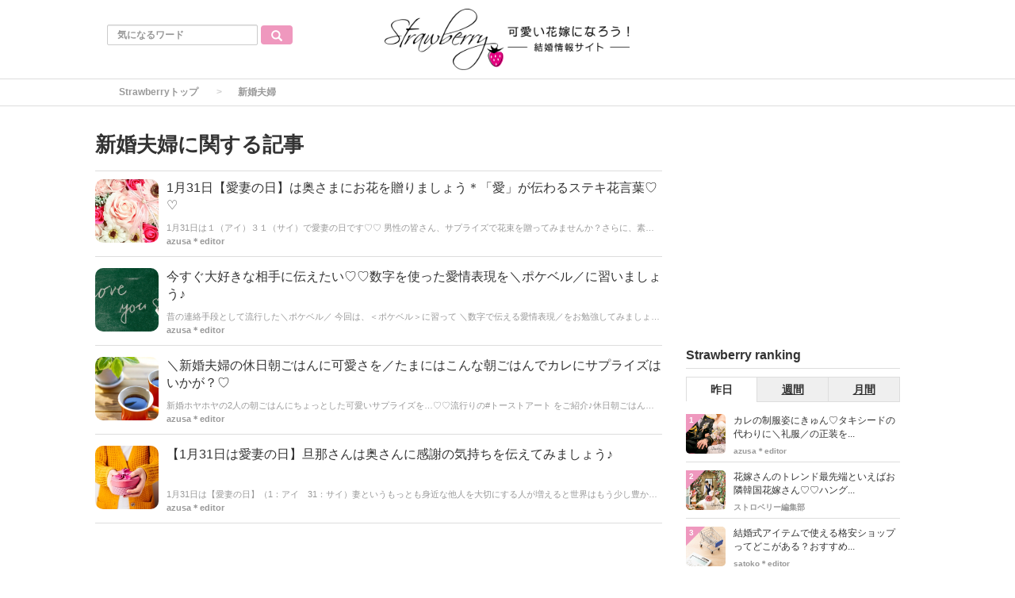

--- FILE ---
content_type: text/html; charset=utf-8
request_url: https://strawberry-wedding.jp/keyword/2033
body_size: 8256
content:
<!DOCTYPE html>
<html class="no_scroll_anim">
<head>
    <!-- script async src="//pagead2.googlesyndication.com/pagead/js/adsbygoogle.js" --><!-- /script -->
<!-- script -->
<!--
  (adsbygoogle = window.adsbygoogle || []).push({
    google_ad_client: "ca-pub-3070792805283533",
    enable_page_level_ads: true
  });
-->
<!-- /script -->

<!-- Google Tag Manager -->
<script>(function(w,d,s,l,i){w[l]=w[l]||[];w[l].push({'gtm.start':
new Date().getTime(),event:'gtm.js'});var f=d.getElementsByTagName(s)[0],
j=d.createElement(s),dl=l!='dataLayer'?'&l='+l:'';j.async=true;j.src=
'https://www.googletagmanager.com/gtm.js?id='+i+dl;f.parentNode.insertBefore(j,f);
})(window,document,'script','dataLayer','GTM-W62M4TG');</script>
<!-- End Google Tag Manager -->
  <meta charset="utf-8">
  
<title>新婚夫婦に関する記事｜Strawberry</title>
<meta name="description" content="">
<link rel="canonical" href="https://strawberry-wedding.jp/keyword/2033">



<meta property="og:locale" content="ja_JP">
  <meta property="og:title" content="新婚夫婦に関する記事｜Strawberry">

  <meta property="og:type" content="website">

  <meta property="og:url" content="https://strawberry-wedding.jp/keyword/2033">

<meta property="og:description" content="">
<meta property="og:site_name" content="Strawberry 可愛い花嫁になろう！-結婚情報サイト-">
  <meta property="og:image" content="https://strawberry-wedding.jp/uploads/app_setting/image/1/cb737c8a-92ce-47f7-92e3-a2a44723ee8f.jpg">

<meta name="twitter:site" content="@brideStrawberry">
<meta name="twitter:card" content="summary_large_image">
<meta name="twitter:title" content="新婚夫婦に関する記事｜Strawberry">
<meta name="twitter:creator" content="@brideStrawberry">
<meta name="twitter:image:src" content="https://strawberry-wedding.jp/uploads/app_setting/image/1/cb737c8a-92ce-47f7-92e3-a2a44723ee8f.jpg">
<meta name="twitter:domain" content="strawberry-wedding.jp">


    <meta name="viewport" content="width=device-width, initial-scale=1, maximum-scale=1, user-scalable=no">




      <script src="/assets/article_first_lib-1e72dc3a92e4c2f7cc71a47c6145c894dffa688d4f0d754653c652040cc9b729.js"></script>
      <script src="/assets/application-48007e40373f45c5c86b00066ba090ca806120b632edd0579cba831e53f6af7c.js" defer="defer"></script>

      <link rel="stylesheet" media="all" href="/assets/application-988570de71e135f31680198de322ad8fd91d84bef2d6a5fcff5892728bf643eb.css" />
      


  <meta name="csrf-param" content="authenticity_token" />
<meta name="csrf-token" content="Xc/fCLBo9kbPmDtXN8pNMYIIZTbfmeu20KXgpMw9XevUXm3RyFMI5fgS4smP5e6DAP5RHNQf+5p1WzH0BQp4iA==" />



  <link rel="shortcut icon" type="image/x-icon" href="/uploads/app_setting/favicon/1/da335bcb-7e1e-4147-b5ed-ed2aad0d0340.png" />
    <link rel="apple-touch-icon" type="image/png" href="/uploads/app_setting/touch_icon/1/5302cd4f-0b0c-49df-bfea-333a59c62800.png" />

  <link rel="stylesheet" media="screen" href="/styles/index.css" />




</head>

<body class="no-pickups " id="wrapper">
  <!-- Google Tag Manager (noscript) -->
<noscript><iframe src="https://www.googletagmanager.com/ns.html?id=GTM-W62M4TG"
height="0" width="0" style="display:none;visibility:hidden"></iframe></noscript>
<!-- End Google Tag Manager (noscript) -->
      <!-- Static navbar -->
  <div class="widget">
  
</div>
<nav class="navbar" daa-div="navbar-fixed-top">
  <div class="container">
    <div class="row">
      <div class="col-xs-4 left-position">
        <form class="navbar-form search-article-form keyword-text-form" role="search" id="article_search" action="/articles/search" accept-charset="UTF-8" method="get"><input name="utf8" type="hidden" value="&#x2713;" />
      
          <div class="form-group">
            <input class="form-control search_placeholder" placeholder="気になるワード" type="search" name="q[title_cont]" id="q_title_cont" />
             <button name="button" type="submit" class="btn btn-default btn-color search-btn">
             <span class="glyphicon glyphicon-search glass"></span>
</button>          </div>
         
</form>      </div>
	
      <div class="col-xs-4 center-position">
        <div class="logo-image-div">
          
          <a href="https://strawberry-wedding.jp/"><img class="logo-img logo-image-image comm" alt="Strawberry" width="198px" height="68" loading="lazy" src="/uploads/app_setting/logo/1/9832ef6a-1af4-4ea2-92ab-c5038f64989d.png" /></a>
        </div>
      </div>
      <div class="col-xs-4 right-position navbar-info">
         <div id="navbar" class="navbar-collapse collapse">
          <ul class="nav navbar-nav navbar-right">
  
</ul>
        </div>
      </div>
    </div>
  </div>
</nav>


  
      <script type="application/ld+json">
  {
    "@context": "https://schema.org",
    "@type": "BreadcrumbList",
    "itemListElement":
    [
    {
      "@type": "ListItem",
      "position": 1,
      "item":
      {
        "@id": "https://strawberry-wedding.jp/",
        "name": "Strawberryトップ"
      }
    },
    {
      "@type": "ListItem",
      "position": 2,
      "item":
      {
          "@id": "https://strawberry-wedding.jp/keyword/2033",
          "name": "新婚夫婦"
      }
    }
    ]
  }
</script>
  
	<div class="breadcrumb-area">
		<ol class="breadcrumb">
		<li><a href="/">Strawberryトップ</a></li>
		<li class="active">新婚夫婦</li>
		</ol>
	</div>

  <div class="container contents padding_header" id="">
    <div class="maskblack">
  
    </div>
   <p id="notice" style="display:none"></p>
   
<div class="row">
  <div class="col-xs-12 col-sm-8 category-container">

    <div class="category-header">
  <div class="media">
    <div class="media-body">
      <h1 class="media-heading page_title">新婚夫婦に関する記事</h1>
      <p class="media-heading"></p>
    </div>
  </div>
</div>
<hr>    
    <div class="block-area  ">
    <div class="article-list" data-href="/articles/3048">
      <div class="media">
        <div class="media-left">
          <a href="/articles/3048"><img class="media-object border_radius_m" alt="1月31日【愛妻の日】は奥さまにお花を贈りましょう＊「愛」が伝わるステキ花言葉♡♡" loading="lazy" src="/uploads/article/image/3048/thumb_lg______.jpg" /></a>
          
        </div>
        <div class="media-body">
          <p class="title">
            <a href="/articles/3048">1月31日【愛妻の日】は奥さまにお花を贈りましょう＊「愛」が伝わるステキ花言葉♡♡</a>
          </p>

          <p class="description">
            1月31日は１（アイ）３１（サイ）で愛妻の日です♡♡
男性の皆さん、サプライズで花束を贈ってみませんか？さらに、素敵な＜花言葉＞を持つお花を選べば奥さまにもっと喜んでもらえるプレゼントになると思いませんか？？花束サプライズをさらにロマンチックな演出にしてくれる＊今回は【愛】の花言葉を持つお花をご紹介していきます◎
          </p>
          

          <div class="footer">
                <span class="author"><a href="/users/8">azusa＊editor</a></span>

          </div>
        </div>

        
      </div>
    </div>
    
    <hr>
    <div class="article-list" data-href="/articles/2752">
      <div class="media">
        <div class="media-left">
          <a href="/articles/2752"><img class="media-object border_radius_m" alt="今すぐ大好きな相手に伝えたい♡♡数字を使った愛情表現を＼ポケベル／に習いましょう♪" loading="lazy" src="/uploads/article/image/2752/thumb_lg_strawberry_5_.jpg" /></a>
          
        </div>
        <div class="media-body">
          <p class="title">
            <a href="/articles/2752">今すぐ大好きな相手に伝えたい♡♡数字を使った愛情表現を＼ポケベル／に習いましょう♪</a>
          </p>

          <p class="description">
            昔の連絡手段として流行した＼ポケベル／
今回は、＜ポケベル＞に習って
＼数字で伝える愛情表現／をお勉強してみましょう♪
大切な人に伝えるための数字を使った暗号メッセージをご紹介◎



          </p>
          

          <div class="footer">
                <span class="author"><a href="/users/8">azusa＊editor</a></span>

          </div>
        </div>

        
      </div>
    </div>
    
    <hr>
    <div class="article-list" data-href="/articles/1780">
      <div class="media">
        <div class="media-left">
          <a href="/articles/1780"><img class="media-object border_radius_m" alt="＼新婚夫婦の休日朝ごはんに可愛さを／たまにはこんな朝ごはんでカレにサプライズはいかが？♡" loading="lazy" src="/uploads/article/image/1780/thumb_lg_Strawberry.jpg" /></a>
          
        </div>
        <div class="media-body">
          <p class="title">
            <a href="/articles/1780">＼新婚夫婦の休日朝ごはんに可愛さを／たまにはこんな朝ごはんでカレにサプライズはいかが？♡</a>
          </p>

          <p class="description">
            新婚ホヤホヤの2人の朝ごはんにちょっとした可愛いサプライズを…♡♡流行りの#トーストアート をご紹介♪休日朝ごはんに是非、チャレンジしてみてください♪

          </p>
          

          <div class="footer">
                <span class="author"><a href="/users/8">azusa＊editor</a></span>

          </div>
        </div>

        
      </div>
    </div>
    
    <hr>
    <div class="article-list" data-href="/articles/1346">
      <div class="media">
        <div class="media-left">
          <a href="/articles/1346"><img class="media-object border_radius_m" alt="【1月31日は愛妻の日】旦那さんは奥さんに感謝の気持ちを伝えてみましょう♪" loading="lazy" src="/uploads/article/image/1346/thumb_lg_strawberry.jpg" /></a>
          
        </div>
        <div class="media-body">
          <p class="title">
            <a href="/articles/1346">【1月31日は愛妻の日】旦那さんは奥さんに感謝の気持ちを伝えてみましょう♪</a>
          </p>

          <p class="description">
            1月31日は【愛妻の日】（1：アイ　31：サイ）妻というもっとも身近な他人を大切にする人が増えると世界はもう少し豊かで平和になるかもしれないね。と日本愛妻家協会によって定められた日です＊いつまでも妻との関係が温かくあるようにそんな願いが込められています**婚約中の男性も結婚式を控えているカレももちろん新婚の旦那さんも…みんながどのように【愛妻の日】を過ごしているのかをCheckしてみましょう**
          </p>
          

          <div class="footer">
                <span class="author"><a href="/users/8">azusa＊editor</a></span>

          </div>
        </div>

        
      </div>
    </div>
    
    <hr>
</div>

  


    
  </div>
  <div class="col-xs-12 col-sm-4 right-area">
  	
        
  
    <div class="sidemenu ad">
  <!-- <div class="sp_ad"> -->
<!-- <a href="http://keihin-chaplin.jp" target="_blank"><img src="https://strawberry-wedding.jp/uploads/image_manager/image/66/973c35d6-7f91-4806-b07f-c546a19acf82.jpg" alt=""></a>-->
<!-- </div>-->
<script async src="//pagead2.googlesyndication.com/pagead/js/adsbygoogle.js"></script>
<!-- 広告bannerA -->
<ins class="adsbygoogle"
     style="display:inline-block;width:300px;height:250px"
     data-ad-client="ca-pub-3070792805283533"
     data-ad-slot="1376057161"></ins>
<script>
(adsbygoogle = window.adsbygoogle || []).push({});
</script>
</div>

          <div class="sidemenu ranking">
    <h4 class="title ranking-anchor-1">Strawberry ranking</h4>
    <hr>
    <ul class="swithAccessRank">
        <li id="ar_day" class="active"><a href="#" onclick="change_ranking('daily'); return false;"  class="active">昨日</a></li>
        <li id="ar_week"><a href="#" onclick="change_ranking('weekly'); return false;"  class="">週間</a></li>
        <li id="ar_month"><a href="#" onclick="change_ranking('monthly'); return false;"  class="">月間</a></li>
    </ul>
    <div id="daily_ranking_list" >
        <div class="media ranking-list" data-href="/articles/2701">
          <span class="circle">1</span>
          <div class="media-left">
            <a href="/articles/2701"><img class="media-object border_radius_s" alt="カレの制服姿にきゅん♡タキシードの代わりに＼礼服／の正装を取り入れたい♪" loading="lazy" src="/uploads/article/image/2701/thumb_lg_TOP.jpg" /></a>
            
          </div>
          <div class="media-body">
            <p><a class="title" href="/articles/2701">カレの制服姿にきゅん♡タキシードの代わりに＼礼服／の正装を...</a></p>
            <p>
              <a class="author" href="/users/8">azusa＊editor</a>
            </p>
          </div>
        </div>
        <div class="media ranking-list" data-href="/articles/4557">
          <span class="circle">2</span>
          <div class="media-left">
            <a href="/articles/4557"><img class="media-object border_radius_s" alt="花嫁さんのトレンド最先端といえばお隣韓国花嫁さん♡♡ハングルで【＃○○】で調べて参考にしましょう♡♡" loading="lazy" src="/uploads/article/image/4557/thumb_lg_top.jpg" /></a>
            
          </div>
          <div class="media-body">
            <p><a class="title" href="/articles/4557">花嫁さんのトレンド最先端といえばお隣韓国花嫁さん♡♡ハング...</a></p>
            <p>
              <a class="author" href="/users/2">ストロベリー編集部</a>
            </p>
          </div>
        </div>
        <div class="media ranking-list" data-href="/articles/5179">
          <span class="circle">3</span>
          <div class="media-left">
            <a href="/articles/5179"><img class="media-object border_radius_s" alt="結婚式アイテムで使える格安ショップってどこがある？おすすめショップをご紹介♡" loading="lazy" src="/uploads/article/image/5179/thumb_lg_top.jpg" /></a>
            
          </div>
          <div class="media-body">
            <p><a class="title" href="/articles/5179">結婚式アイテムで使える格安ショップってどこがある？おすすめ...</a></p>
            <p>
              <a class="author" href="/users/13">satoko＊editor</a>
            </p>
          </div>
        </div>
        <div class="media ranking-list" data-href="/articles/4405">
          <span class="circle">4</span>
          <div class="media-left">
            <a href="/articles/4405"><img class="media-object border_radius_s" alt="世界中の花嫁さんが憧れるウェディングドレス＊３大ブランドから人気のデザインをピックアップ♡♡" loading="lazy" src="/uploads/article/image/4405/thumb_lg_top.jpg" /></a>
            
          </div>
          <div class="media-body">
            <p><a class="title" href="/articles/4405">世界中の花嫁さんが憧れるウェディングドレス＊３大ブランドか...</a></p>
            <p>
              <a class="author" href="/users/2">ストロベリー編集部</a>
            </p>
          </div>
        </div>
        <div class="media ranking-list" data-href="/articles/4418">
          <span class="circle">5</span>
          <div class="media-left">
            <a href="/articles/4418"><img class="media-object border_radius_s" alt="*そのまま使える文例あり*結婚式お車代の準備はＯＫ？基本マナーをチェックしよう！" loading="lazy" src="/uploads/article/image/4418/thumb_lg_TOP.jpg" /></a>
            
          </div>
          <div class="media-body">
            <p><a class="title" href="/articles/4418">*そのまま使える文例あり*結婚式お車代の準備はＯＫ？基本マ...</a></p>
            <p>
              <a class="author" href="/users/13">satoko＊editor</a>
            </p>
          </div>
        </div>
      </div>
    <div id="weekly_ranking_list" style='display:none;'>
        <div class="media ranking-list" data-href="/articles/4418">
          <span class="circle">1</span>
          <div class="media-left">
            <a href="/articles/4418"><img class="media-object border_radius_s" alt="*そのまま使える文例あり*結婚式お車代の準備はＯＫ？基本マナーをチェックしよう！" loading="lazy" src="/uploads/article/image/4418/thumb_lg_TOP.jpg" /></a>
            
          </div>
          <div class="media-body">
            <p><a class="title" href="/articles/4418">*そのまま使える文例あり*結婚式お車代の準備はＯＫ？基本マ...</a></p>
            <p>
              <a class="author" href="/users/13">satoko＊editor</a>
            </p>
          </div>
        </div>
        <div class="media ranking-list" data-href="/articles/4359">
          <span class="circle">2</span>
          <div class="media-left">
            <a href="/articles/4359"><img class="media-object border_radius_s" alt="【結婚式スピーチ問題】原稿を見ながらスピーチはOK？カンペに使う用紙は？" loading="lazy" src="/uploads/article/image/4359/thumb_lg_TOP.jpg" /></a>
            
          </div>
          <div class="media-body">
            <p><a class="title" href="/articles/4359">【結婚式スピーチ問題】原稿を見ながらスピーチはOK？カンペ...</a></p>
            <p>
              <a class="author" href="/users/13">satoko＊editor</a>
            </p>
          </div>
        </div>
        <div class="media ranking-list" data-href="/articles/4557">
          <span class="circle">3</span>
          <div class="media-left">
            <a href="/articles/4557"><img class="media-object border_radius_s" alt="花嫁さんのトレンド最先端といえばお隣韓国花嫁さん♡♡ハングルで【＃○○】で調べて参考にしましょう♡♡" loading="lazy" src="/uploads/article/image/4557/thumb_lg_top.jpg" /></a>
            
          </div>
          <div class="media-body">
            <p><a class="title" href="/articles/4557">花嫁さんのトレンド最先端といえばお隣韓国花嫁さん♡♡ハング...</a></p>
            <p>
              <a class="author" href="/users/2">ストロベリー編集部</a>
            </p>
          </div>
        </div>
        <div class="media ranking-list" data-href="/articles/4405">
          <span class="circle">4</span>
          <div class="media-left">
            <a href="/articles/4405"><img class="media-object border_radius_s" alt="世界中の花嫁さんが憧れるウェディングドレス＊３大ブランドから人気のデザインをピックアップ♡♡" loading="lazy" src="/uploads/article/image/4405/thumb_lg_top.jpg" /></a>
            
          </div>
          <div class="media-body">
            <p><a class="title" href="/articles/4405">世界中の花嫁さんが憧れるウェディングドレス＊３大ブランドか...</a></p>
            <p>
              <a class="author" href="/users/2">ストロベリー編集部</a>
            </p>
          </div>
        </div>
        <div class="media ranking-list" data-href="/articles/2786">
          <span class="circle">5</span>
          <div class="media-left">
            <a href="/articles/2786"><img class="media-object border_radius_s" alt="【文例アリ】叔父・叔母への”席札メッセージ“ってどんな内容にしたらいい？" loading="lazy" src="/uploads/article/image/2786/thumb_lg_shutterstock_466392881.jpg" /></a>
            
          </div>
          <div class="media-body">
            <p><a class="title" href="/articles/2786">【文例アリ】叔父・叔母への”席札メッセージ“ってどんな内容...</a></p>
            <p>
              <a class="author" href="/users/13">satoko＊editor</a>
            </p>
          </div>
        </div>
      </div>
    <div id="monthly_ranking_list" style='display:none;'>
        <div class="media ranking-list" data-href="/articles/2786">
          <span class="circle">1</span>
          <div class="media-left">
            <a href="/articles/2786"><img class="media-object border_radius_s" alt="【文例アリ】叔父・叔母への”席札メッセージ“ってどんな内容にしたらいい？" loading="lazy" src="/uploads/article/image/2786/thumb_lg_shutterstock_466392881.jpg" /></a>
            
          </div>
          <div class="media-body">
            <p><a class="title" href="/articles/2786">【文例アリ】叔父・叔母への”席札メッセージ“ってどんな内容...</a></p>
            <p>
              <a class="author" href="/users/13">satoko＊editor</a>
            </p>
          </div>
        </div>
        <div class="media ranking-list" data-href="/articles/4418">
          <span class="circle">2</span>
          <div class="media-left">
            <a href="/articles/4418"><img class="media-object border_radius_s" alt="*そのまま使える文例あり*結婚式お車代の準備はＯＫ？基本マナーをチェックしよう！" loading="lazy" src="/uploads/article/image/4418/thumb_lg_TOP.jpg" /></a>
            
          </div>
          <div class="media-body">
            <p><a class="title" href="/articles/4418">*そのまま使える文例あり*結婚式お車代の準備はＯＫ？基本マ...</a></p>
            <p>
              <a class="author" href="/users/13">satoko＊editor</a>
            </p>
          </div>
        </div>
        <div class="media ranking-list" data-href="/articles/4359">
          <span class="circle">3</span>
          <div class="media-left">
            <a href="/articles/4359"><img class="media-object border_radius_s" alt="【結婚式スピーチ問題】原稿を見ながらスピーチはOK？カンペに使う用紙は？" loading="lazy" src="/uploads/article/image/4359/thumb_lg_TOP.jpg" /></a>
            
          </div>
          <div class="media-body">
            <p><a class="title" href="/articles/4359">【結婚式スピーチ問題】原稿を見ながらスピーチはOK？カンペ...</a></p>
            <p>
              <a class="author" href="/users/13">satoko＊editor</a>
            </p>
          </div>
        </div>
        <div class="media ranking-list" data-href="/articles/733">
          <span class="circle">4</span>
          <div class="media-left">
            <a href="/articles/733"><img class="media-object border_radius_s" alt="◆無料ダウンロード◆可愛いポチ袋でゲストにお礼をしませんか？" loading="lazy" src="/uploads/article/image/733/thumb_lg_strawberry.jpg" /></a>
            
          </div>
          <div class="media-body">
            <p><a class="title" href="/articles/733">◆無料ダウンロード◆可愛いポチ袋でゲストにお礼をしませんか...</a></p>
            <p>
              <a class="author" href="/users/11">DIY＊editor</a>
            </p>
          </div>
        </div>
        <div class="media ranking-list" data-href="/articles/1455">
          <span class="circle">5</span>
          <div class="media-left">
            <a href="/articles/1455"><img class="media-object border_radius_s" alt="結婚式披露宴のお酌回り新郎新婦の兄妹もするの？他、兄弟がお手伝いできることまとめてみました＊" loading="lazy" src="/uploads/article/image/1455/thumb_lg_Strawberry.jpg" /></a>
            
          </div>
          <div class="media-body">
            <p><a class="title" href="/articles/1455">結婚式披露宴のお酌回り新郎新婦の兄妹もするの？他、兄弟がお...</a></p>
            <p>
              <a class="author" href="/users/13">satoko＊editor</a>
            </p>
          </div>
        </div>
      </div>
    <a class="all-ranking-link" href="/articles/ranking">&gt;&gt;総合人気ランキング</a>
  </div>

    <div class="sidemenu ad">
  <!-- <div class="sp_ad"> -->
<!-- <a href="http://keihin-chaplin.jp" target="_blank"><img src="https://strawberry-wedding.jp/uploads/image_manager/image/66/973c35d6-7f91-4806-b07f-c546a19acf82.jpg" alt=""></a>-->
<!-- </div>-->
<script async src="//pagead2.googlesyndication.com/pagead/js/adsbygoogle.js"></script>
<!-- 広告bannerA -->
<ins class="adsbygoogle"
     style="display:inline-block;width:300px;height:250px"
     data-ad-client="ca-pub-3070792805283533"
     data-ad-slot="1376057161"></ins>
<script>
(adsbygoogle = window.adsbygoogle || []).push({});
</script>
</div>

    
      <div class="recommends-area home">
    <h4 class="title">DIY　♡</h4>
    <hr>
            <div class="recommends-list">
              <div class="media ranking-list"  style="border: none;" data-href="/articles/336">
                <div class="media-left">
                  <a href="/articles/336"><img class="media-object border_radius_s" alt="#サンキュータグ＊花嫁さんたちのタグが可愛いすぎるって噂♡" loading="lazy" src="/uploads/article/image/336/thumb_lg_Strawberry.jpg" /></a>
                  
                </div>
                <div class="media-body">
                  <p class="maBottom0"><a class="title" href="/articles/336">#サンキュータグ＊花嫁さんたちのタグが可愛いすぎるって噂♡...</a></p>
                  <p class="description">
                  </p>
                  <p>
                    <a class="author" href="/users/8">azusa＊editor</a>
                  </p>
                </div>
              </div>
            </div>
        <hr>
            <div class="recommends-list">
              <div class="media ranking-list"  style="border: none;" data-href="/articles/416">
                <div class="media-left">
                  <a href="/articles/416"><img class="media-object border_radius_s" alt="和にこだわる和装ガーランド♡100円ショップで手に入る材料で簡単かわいくDIY♡" loading="lazy" src="/uploads/article/image/416/thumb_lg_Strawberry.jpg" /></a>
                  
                </div>
                <div class="media-body">
                  <p class="maBottom0"><a class="title" href="/articles/416">和にこだわる和装ガーランド♡100円ショップで手に入る材料...</a></p>
                  <p class="description">
                  </p>
                  <p>
                    <a class="author" href="/users/11">DIY＊editor</a>
                  </p>
                </div>
              </div>
            </div>
        <hr>
            <div class="recommends-list">
              <div class="media ranking-list"  style="border: none;" data-href="/articles/733">
                <div class="media-left">
                  <a href="/articles/733"><img class="media-object border_radius_s" alt="◆無料ダウンロード◆可愛いポチ袋でゲストにお礼をしませんか？" loading="lazy" src="/uploads/article/image/733/thumb_lg_strawberry.jpg" /></a>
                  
                </div>
                <div class="media-body">
                  <p class="maBottom0"><a class="title" href="/articles/733">◆無料ダウンロード◆可愛いポチ袋でゲストにお礼をしませんか...</a></p>
                  <p class="description">
                  </p>
                  <p>
                    <a class="author" href="/users/11">DIY＊editor</a>
                  </p>
                </div>
              </div>
            </div>
        <hr>
            <div class="recommends-list">
              <div class="media ranking-list"  style="border: none;" data-href="/articles/1215">
                <div class="media-left">
                  <a href="/articles/1215"><img class="media-object border_radius_s" alt="DIYにこだわるなら持っておきたいアイテム◎ハトメの使い方＊*" loading="lazy" src="/uploads/article/image/1215/thumb_lg_strawberry.jpg" /></a>
                  
                </div>
                <div class="media-body">
                  <p class="maBottom0"><a class="title" href="/articles/1215">DIYにこだわるなら持っておきたいアイテム◎ハトメの使い方...</a></p>
                  <p class="description">
                  </p>
                  <p>
                    <a class="author" href="/users/11">DIY＊editor</a>
                  </p>
                </div>
              </div>
            </div>
        <hr>
            <div class="recommends-list">
              <div class="media ranking-list"  style="border: none;" data-href="/articles/2386">
                <div class="media-left">
                  <a href="/articles/2386"><img class="media-object border_radius_s" alt="◆無料ダウンロード◆結婚式テーマに合わせて選ぶサンキュータグデザイン＊" loading="lazy" src="/uploads/article/image/2386/thumb_lg_strawberry.jpg" /></a>
                  
                </div>
                <div class="media-body">
                  <p class="maBottom0"><a class="title" href="/articles/2386">◆無料ダウンロード◆結婚式テーマに合わせて選ぶサンキュータ...</a></p>
                  <p class="description">
                  </p>
                  <p>
                    <a class="author" href="/users/11">DIY＊editor</a>
                  </p>
                </div>
              </div>
            </div>
        <hr>
  </div>

      <div class="sidemenu tags">
  	<p class="title">最近話題のキーワード</p>
    <p class="description">Strawberryで話題のキーワード</p>
  	<hr>
        <a class="btn btn-xs btn-default tag-position" href="/keyword/1">
        <span class="tag-name">結婚式</span>
</a>        <a class="btn btn-xs btn-default tag-position" href="/keyword/74">
        <span class="tag-name">ウェディング</span>
</a>        <a class="btn btn-xs btn-default tag-position" href="/keyword/29">
        <span class="tag-name">披露宴</span>
</a>        <a class="btn btn-xs btn-default tag-position" href="/keyword/51">
        <span class="tag-name">タキシード</span>
</a>        <a class="btn btn-xs btn-default tag-position" href="/keyword/126">
        <span class="tag-name">新郎</span>
</a>        <a class="btn btn-xs btn-default tag-position" href="/keyword/108">
        <span class="tag-name">お色直し</span>
</a>        <a class="btn btn-xs btn-default tag-position" href="/keyword/83">
        <span class="tag-name">挙式</span>
</a>        <a class="btn btn-xs btn-default tag-position" href="/keyword/3051">
        <span class="tag-name">礼服</span>
</a>        <a class="btn btn-xs btn-default tag-position" href="/keyword/3314">
        <span class="tag-name">韓国ウェディング</span>
</a>        <a class="btn btn-xs btn-default tag-position" href="/keyword/1419">
        <span class="tag-name">ハッシュタグ</span>
</a>        <a class="btn btn-xs btn-default tag-position" href="/keyword/2007">
        <span class="tag-name">Instagram</span>
</a>        <a class="btn btn-xs btn-default tag-position" href="/keyword/250">
        <span class="tag-name">結婚式準備</span>
</a>        <a class="btn btn-xs btn-default tag-position" href="/keyword/4094">
        <span class="tag-name">格安ショップ</span>
</a>        <a class="btn btn-xs btn-default tag-position" href="/keyword/753">
        <span class="tag-name">ウェディングアイテム</span>
</a>        <a class="btn btn-xs btn-default tag-position" href="/keyword/680">
        <span class="tag-name">小物</span>
</a>        <a class="btn btn-xs btn-default tag-position" href="/keyword/4095">
        <span class="tag-name">１００均</span>
</a>        <a class="btn btn-xs btn-default tag-position" href="/keyword/4096">
        <span class="tag-name">スリコ</span>
</a>        <a class="btn btn-xs btn-default tag-position" href="/keyword/4097">
        <span class="tag-name">ＩＫＥＡ</span>
</a>        <a class="btn btn-xs btn-default tag-position" href="/keyword/4098">
        <span class="tag-name">ＳＨＥＩＮ</span>
</a>        <a class="btn btn-xs btn-default tag-position" href="/keyword/88">
        <span class="tag-name">ウェディングドレス</span>
</a>  </div>

    <div class="sidemenu ad">
  <!--
<div class="sp_ad">
<a href="http://lala-hawaii.jp/" target="_blank"><img src="https://strawberry-wedding.jp/uploads/image_manager/image/65/1bd1b650-f7ef-4ce3-866d-22e151032767.jpg" alt=""></a>
</div>
-->
<script async src="//pagead2.googlesyndication.com/pagead/js/adsbygoogle.js"></script>
<!-- レスポンシブバナー広告5 -->
<ins class="adsbygoogle"
     style="display:block"
     data-ad-client="ca-pub-3070792805283533"
     data-ad-slot="1317536786"
     data-ad-format="auto"></ins>
<script>
(adsbygoogle = window.adsbygoogle || []).push({});
</script>
</div>

    
    
    		<div class="sidemenu twitter-follow-cream">
			<a href="https://twitter.com/intent/follow?screen_name=brideStrawberry"
				 class="twitter-follow-button-cream"
				 data-lang="ja"
				 target="_blank" rel="nofollow noopener" class="wmax">
				<div class="sns-icn-sm">
					<img width="120" height="40" loading="lazy" src="/assets/xcom_follow-38db02c434edf9e367439cf03fab632e9d1cdabe7b6f0243f74c1a01da21acfd.png" alt="Xcom follow" />
				</div>
			</a>
		</div>


  </div>
</div>
  </div>

          <div class="widget">
  
</div>
  <footer>
    <div class="footer-top">
      <div class="footer-list">

          <div class="footer-left footer-site">
            
            <a href="/"><img class="footer-logo" alt="Strawberry" loading="lazy" src="/uploads/app_setting/logo/1/9832ef6a-1af4-4ea2-92ab-c5038f64989d.png" width="160" height="40" /></a>
          </div>

          <div class="footer-main">
              <div class="colum category-area">


                <p>カテゴリ一覧</p>






                  <ul>
                    <li><a href="/domestic">国内ウエディング</a></li>
                    <li><a href="/overseas">海外ウエディング</a></li>
                    <li><a href="/photo">フォトウエディング</a></li>
                    <li><a href="/nijikai">結婚二次会・1.5次会</a></li>
                    <li><a href="/party">海外挙式後パーティー</a></li>
                    <li><a href="/ring">指輪・アクセサリー</a></li>
                    <li><a href="/dress">ドレス・タキシード</a></li>
                    <li><a href="/hair">ヘアメイク・ネイル</a></li>
                    <li><a href="/beauty">美容</a></li>
                    <li><a href="/memorial">メモリアルアイテム</a></li>
                  </ul>

                    <ul>
                       <li><a href="/bouquet">装花・ブーケ</a></li>
                       <li><a href="/item">アイテム・演出</a></li>
                       <li><a href="/DIY">DIY</a></li>
                       <li><a href="/gift">引き出物・プチギフト</a></li>
                       <li><a href="/greeting">結婚挨拶・結納</a></li>
                       <li><a href="/trivia">豆知識</a></li>
                       <li><a href="/money">money</a></li>
                       <li><a href="/extra">その他</a></li>
                    </ul>


              </div>
             <div class="colum user_group-area">

              </div>

            
              <div class="colum">
                <p>Strawberryについて</p>
                <ul>
                 <li><a href="/articles/newest">記事一覧</a></li>

                  <li><a href="/articles/ranking">人気の記事</a></li>



                    <li><a href="/pages/editingpolicy">記事や画像の編集方針に関して</a></li>



                  <li><a href="/term">利用規約</a></li>

                  <li><a href="/policy">プライバシーポリシー</a></li>

                  <li><a target="_blank" href="http://digital-axe.co.jp/">運営会社</a></li>

                   <li><a target="_blank" href="https://strawberry-wedding.jp/pages/contact">お問い合わせ</a></li>
                </ul>
              </div>
          </div>

          <div class="footer-right footer-info">
            <div class="colum">
                <p>LINK</p>
                      <!-- <a href="http://twitter.com/share?text=Strawberry 可愛い花嫁になろう！-結婚情報サイト-&url=https://tk2-238-28809.vs.sakura.ne.jp/articles/3362" -->
            	  <a href="https://twitter.com/brideStrawberry"
            	  data-lang="en"
            	  data-url="https://tk2-238-28809.vs.sakura.ne.jp/articles/3362"
            	  data-text="Strawberry 可愛い花嫁になろう！-結婚情報サイト-" target="_blank" rel="noopener"><img class="footer-share-logo" alt="" loading="lazy" src="/assets/pc_footer_share_xcom-d5441aea2283ac424c741b718ca8bc23f77ba13633cbb6c0d704d5b28ab9db48.png" /></a>
            	  <a href="https://www.instagram.com/strawberry_wedding" target="_blank" rel="noopener">
            	    <img class="footer-share-logo" alt="" loading="lazy" src="/assets/pc_footer_share_instagram-275dda101721f4bd986e28eb75fe4340d94f8231ea6a8090816e81107322bbc1.png" /></a>
            </div>
          </div>
        </div>
      </div>
    <div class="footer-bottom">
      <div class="footer-site footer-list">
        <p class="site-name">Strawberry 可愛い花嫁になろう！-結婚情報サイト-</p>
          <p class="copyright">Copyright © 2018 digital-Axe inc. all rights reserved.   </p>
      </div>
    </div>
  </footer>


  <div id="twitter-script-element">
    <script>
      !function(d,s,id){var js,fjs=d.getElementsByTagName(s)[0],p=/^http:/.test(d.location)?'http':'https';if(!d.getElementById(id)){js=d.createElement(s);js.id=id;js.src=p+'://platform.twitter.com/widgets.js';fjs.parentNode.insertBefore(js,fjs);}}(document, 'script', 'twitter-wjs');
    </script>
  </div>


    <div id="fb-root"></div>
    <script>(function(d, s, id) {
      var js, fjs = d.getElementsByTagName(s)[0];
      if (d.getElementById(id)) return;
      js = d.createElement(s); js.id = id;
      js.src = 'https://connect.facebook.net/ja_JP/sdk.js#xfbml=1&version=v3.0';
      fjs.parentNode.insertBefore(js, fjs);
    }(document, 'script', 'facebook-jssdk'));
    </script>


    
    <link rel="stylesheet" media="screen" href="/styles/custom_css.css" />

    <!-- 2019 Copyright©SODA.inc CREAM version 3.0 -->
</body>
</html>

--- FILE ---
content_type: text/html; charset=utf-8
request_url: https://www.google.com/recaptcha/api2/aframe
body_size: 268
content:
<!DOCTYPE HTML><html><head><meta http-equiv="content-type" content="text/html; charset=UTF-8"></head><body><script nonce="AOsVI2HzoqBP9wgce3S2Gw">/** Anti-fraud and anti-abuse applications only. See google.com/recaptcha */ try{var clients={'sodar':'https://pagead2.googlesyndication.com/pagead/sodar?'};window.addEventListener("message",function(a){try{if(a.source===window.parent){var b=JSON.parse(a.data);var c=clients[b['id']];if(c){var d=document.createElement('img');d.src=c+b['params']+'&rc='+(localStorage.getItem("rc::a")?sessionStorage.getItem("rc::b"):"");window.document.body.appendChild(d);sessionStorage.setItem("rc::e",parseInt(sessionStorage.getItem("rc::e")||0)+1);localStorage.setItem("rc::h",'1769504968617');}}}catch(b){}});window.parent.postMessage("_grecaptcha_ready", "*");}catch(b){}</script></body></html>

--- FILE ---
content_type: text/css; charset=utf-8
request_url: https://strawberry-wedding.jp/styles/index.css
body_size: 1361
content:

.border_radius_s{
    border-radius:5px;
}
.border_radius_m{
    border-radius:10px;
}

.border_radius_l{
    border-radius:15px;
}

.border_radius_ll{
    border-radius:20px;
}

.border_radius_bottom_s{
    border-radius: 0 0 5px 5px;
}

.border_radius_bottom_m{
    border-radius: 0 0 10px 10px;
}

.border_radius_bottom_l{
    border-radius: 0 0 15px 15px;
}

.border_radius_bottom_ll{
    border-radius: 0 0 20px 20px;
}

.article-blocks .quarter-circle.border_radius_new{
    border-radius: 15px 0px 100px 0px;
}


.btn-color {
    background-color: #ef98be;
    border-color: #ef98be;
 }

 .btn-color:hover, .btn-color:focus, .btn-color:active, .btn-color.active, .open .dropdown-toggle.btn-color {
    background-color: #ef98be;
    border-color: #ef98be;
    -webkit-filter:brightness(0.9);
    filter:brightness(0.9);
}

.add-favor:hover {
  background-color: #999;
  border-color: #999;
}

.site-color {
    color: #ef98be !important;
}

.bg-site-color{
    background-color: #ef98be !important;
}
.bg-site-color-nip{
    background-color: #ef98be;
}

.border-color{
    border: solid 1px #ef98be;
}

.border-bottom-color{
    border-bottom: solid 1px #ef98be;
}

.last a{
    color: #ef98be;
  }
  .first a{
    color: #ef98be;
  }
  .gap a{
    color: #ef98be;
  }

.pagination_home_mobile li .next a{
      color: #ef98be;
} 
.pagination_home_mobile li .next:hover a {
      color: #ef98be;
}  

.pagination_home_mobile li .prev a{
      color: #ef98be;
} 
.pagination_home_mobile li .prev:hover a {
      color: #ef98be;
}   


.pagination_articles li .next {
      background-color: #ef98be;
}
.pagination_articles li .next:hover {
      background-color: #ef98be;
} 

.favor-button .delete-favor {
    background-color: #ef98be;
    border-color: #ef98be;
}

.favorite-button:before{
    filter:dropshadow(color=#ef98be,offX= 0,offY=-1)
           dropshadow(color=#ef98be,offX= 1,offY= 0)
           dropshadow(color=#ef98be,offX= 0,offY= 1)
           dropshadow(color=#ef98be,offX=-1,offY= 0);

    -webkit-text-stroke-color: #ef98be;
    -webkit-text-stroke-width: 1px;

    text-shadow: #ef98be -1px -1px 0px, #ef98be -1px 1px 0px,
             #ef98be 1px -1px 0px, #ef98be 1px 1px 0px;
}

.favorite-l-button{
    color:#fff;
    font-weight:bold;
}

.favorite-l-button.activated:focus,
.favorite-l-button.activated:hover,
.favorite-l-button.activated:active,
.favorite-l-button.activated{
    color:#fff;
}
.favorite-l-button.inactivated:focus,
.favorite-l-button.inactivated:hover,
.favorite-l-button.inactivated:active,
.favorite-l-button.inactivated{
    color: #ef98be;;
}

.favorite-l-button.activated{
    background-color: #ef98be;
    border: solid 2px #eee;
}

.favorite-button.inactivated,
.favorite-l-button.inactive{
    background-color: #fff;
    border: solid 2px #eee;
}

.favorite-button.activated{
    background-color: #ef98be;
    border: solid 2px #eee;
}
.glyphicon-heart:before{
    filter:dropshadow(color=#ef98be,offX= 0,offY=-1)
           dropshadow(color=#ef98be,offX= 1,offY= 0)
           dropshadow(color=#ef98be,offX= 0,offY= 1)
           dropshadow(color=#ef98be,offX=-1,offY= 0);

    -webkit-text-stroke-color: #ef98be;
    -webkit-text-stroke-width: 1px;

    text-shadow: #ef98be 1px 1px 0px, #ef98be -1px 1px 0px,
             #ef98be 1px -1px 0px, #ef98be -1px -1px 0px;
}

.article-content.header h2 {
    border-bottom-color: #ef98be;
}

.free_space h2 {
    border-bottom-color: #ef98be;
}

.btn-default:active:focus {
    background-color: #ef98be;
}

/* ブロック型コンテンツのデザイン変更 */

/* 記事タイトルのフォントカラー */
.article-blocks .overlay-text p {
    color: #ffffff;
}

.article-blocks .overlay-text p.title {
    text-shadow:none;
}

/* 記事タイトルの背景色 */
.article-blocks .overlay-text {
    background-color: rgba(239,152,190,0.7);
}

/* Newのフォントカラー */
.article-blocks .quarter-circle span {
    color: #ffffff;
}

/* Newの背景カラー */
.article-blocks .quarter-circle {
    background-color: #e3007f;
}

/* 特集のデザイン変更 */

/* 特集のタイトル背景カラー */
.pickups .overlay-text {
    background-color: rgba(239,152,190,0.7);
}

/* 特集のタイトル背景カラー 管理画面プレビュー */
.pickups-preview .article .overlay-text{
    background-color: rgba(239,152,190,0.7);
}

/* 特集のタイトル */
.pickups .include-quarter .quarter .overlay-text {
    color: #ffffff;
}
.pickups .overlay-text span{
    color: #ffffff;
}

/* 特集のタイトル 管理画面プレビュー */
.pickups-preview .article .overlay-text span {
    color: #ffffff;
}

.pickups {
    text-shadow:none;
}
.pickups-preview {
    text-shadow:none;
}

/* ランキング順位番号 */
.sidemenu.ranking .media .circle:before {
    border-top: 12px solid #ef98be;
    border-left: 12px solid #ef98be;
}

/* 商品ボタン other */
.article-content.item .itemDB .item-btn-link.other button {
    background-color: #ef98be;
}

.item_page .item-btn-link.other button {
    background-color: #ef98be;
}

/* footer各カラーの変更 */

/* footerの背景カラーの変更 */
footer .mb-footer-info {
  background-color: #f7b3d1;
}




--- FILE ---
content_type: text/css; charset=utf-8
request_url: https://strawberry-wedding.jp/styles/custom_css.css
body_size: 1475
content:

footer {
    background-color: #F9DBE8;
    border-color: #fff;
    border-top-style: solid 1px;
    color: #999999;
}

.category-menu .list-group .list-group-item.active, .category-menu .list-group .list-group-item.active:hover, .category-menu .list-group .list-group-item.active:focus {
    background-color: #F7CCDF;
}

.category-menu .list-group a.list-group-item:hover{
    background-color:transparent;
    color:#cccccc;
}

footer .colum.category-area li a {
    color: #333333;
    text-decoration: none;
    font-size: 10px;
}

footer .colum.category-area {
    width: 400px;
}

footer .colum li a {
    font-size: 10px;
}

.btn-primary {
    color: #fff;
    background-color: #E3007F;
    border-color: #e001b3;
}

.navbar .center-position .logo-image-image {

    width:269px;
    height: 68px;
    max-width: 269px;
    max-height: 68px;
    vertical-align: middle;
}

footer li {
    margin-bottom: 0px; 
}



/*------------add 20170329--start*/

.category-menu .list-group .list-group-item:hover{
  padding: 7px 10px 7px 36px;
}
.category-menu .list-group .list-group-item:hover .list-icon{
  display:none
}

.list-group-item:nth-child(1):hover{
  background:url(/assets/home-add5639e8f12e530c3509b5bc820e76f930f747d5b650ea859c8bb7ed7cbc5c8.png) no-repeat 10px 9px;
  background-size:16px 16px;
}

.list-group-item:nth-child(2):hover{
  background:url(http://www.strawberry-wedding.jp/uploads/image_manager/image/52/ec2a71eb-8954-4786-ad65-e6368fa663d6.png) no-repeat 10px 9px;
  background-size:16px 16px;
}

.list-group-item:nth-child(3):hover{
  background:url(http://www.strawberry-wedding.jp/uploads/image_manager/image/22/5a929096-9c23-4c1a-bf94-95983fcb120d.png) no-repeat 10px 9px;
  background-size:16px 16px;
}

.list-group-item:nth-child(4):hover{
  background:url(http://www.strawberry-wedding.jp/uploads/image_manager/image/23/af8f1497-17a9-4b47-a0f8-294a2f954cd8.png) no-repeat 10px 9px;
  background-size:16px 16px;
}

.list-group-item:nth-child(5):hover{
  background:url(http://www.strawberry-wedding.jp/uploads/image_manager/image/24/f3fe7ee9-6bd5-4d9a-b341-0714a6bbd025.png) no-repeat 10px 9px;
  background-size:16px 16px;
}

.list-group-item:nth-child(6):hover{
  background:url(http://www.strawberry-wedding.jp/uploads/image_manager/image/26/9d0ae7b5-3e72-4890-b2ac-cda02c4be9dc.png) no-repeat 10px 9px;
  background-size:16px 16px;
}

.list-group-item:nth-child(7):hover{
  background:url(http://www.strawberry-wedding.jp/uploads/image_manager/image/27/3010c98a-b5a3-4658-a897-9dd8f4d85bb2.png) no-repeat 10px 9px;
  background-size:16px 16px;
}

.list-group-item:nth-child(8):hover{
  background:url(http://www.strawberry-wedding.jp/uploads/image_manager/image/28/da03eb8b-cdf6-4e10-a22b-b7ee1fabe508.png) no-repeat 10px 9px;
  background-size:16px 16px;
}

.list-group-item:nth-child(9):hover{
  background:url(http://www.strawberry-wedding.jp/uploads/image_manager/image/29/4715b6a5-2f12-4b16-8804-fe262991cbb8.png) no-repeat 10px 9px;
  background-size:16px 16px;
}

.list-group-item:nth-child(10):hover{
  background:url(http://www.strawberry-wedding.jp/uploads/image_manager/image/30/2593f269-4258-4f4d-abca-8b12591a9fc1.png) no-repeat 10px 9px;
  background-size:16px 16px;
}

.list-group-item:nth-child(11):hover{
  background:url(http://www.strawberry-wedding.jp/uploads/image_manager/image/31/ddc847d7-8b65-4b41-adf6-9a358ffe1a46.png) no-repeat 10px 9px;
  background-size:16px 16px;
}

.list-group-item:nth-child(12):hover{
  background:url(http://www.strawberry-wedding.jp/uploads/image_manager/image/33/4c9327b8-c19f-4bd5-bfc9-3e9aeeee2331.png) no-repeat 10px 9px;
  background-size:16px 16px;
}

.list-group-item:nth-child(13):hover{
  background:url(http://www.strawberry-wedding.jp/uploads/image_manager/image/34/71103c18-eff0-495c-b4fb-600d6982b2a7.png) no-repeat 10px 9px;
  background-size:16px 16px;
}

.list-group-item:nth-child(14):hover{
  background:url(http://www.strawberry-wedding.jp/uploads/image_manager/image/35/c43741af-3df0-4963-b7f5-9677ab1bd95c.png) no-repeat 10px 9px;
  background-size:16px 16px;
}

.list-group-item:nth-child(15):hover{
  background:url(http://www.strawberry-wedding.jp/uploads/image_manager/image/36/5fd25df6-1c76-49e7-8012-c526d52d9c01.png) no-repeat 10px 9px;
  background-size:16px 16px;
}

.list-group-item:nth-child(16):hover{
  background:url(http://www.strawberry-wedding.jp/uploads/image_manager/image/37/04cda669-d0e3-402f-83a1-39b15153bec7.png) no-repeat 10px 9px;
  background-size:16px 16px;
}

.list-group-item:nth-child(17):hover{
  background:url(http://www.strawberry-wedding.jp/uploads/image_manager/image/38/66d02674-a9fc-438b-9b5b-fd8136436e75.png) no-repeat 10px 9px;
  background-size:16px 16px;
}

.list-group-item:nth-child(18):hover{
  background:url(http://www.strawberry-wedding.jp/uploads/image_manager/image/39/efd52dbd-d248-4548-a47c-3fea2cb1f19c.png) no-repeat 10px 9px;
  background-size:16px 16px;
}

.list-group-item:nth-child(19):hover{
  background:url(http://www.strawberry-wedding.jp/uploads/image_manager/image/40/5136c183-7dc4-4642-9feb-ddb6907ff4d9.png) no-repeat 10px 9px;
  background-size:16px 16px;
}

.list-group-item:nth-child(20):hover{
  background:url(http://www.strawberry-wedding.jp/uploads/image_manager/image/41/0715935f-1a5c-4673-b7ef-3628959d0d56.png) no-repeat 10px 9px;
  background-size:16px 16px;
}

/*----*/

.navbar{
  height:100px;
}

.navbar .center-position .logo-image-image {
    width: auto;
    height: 78px;
    max-width: inherit;
    max-height: inherit;
    vertical-align: middle;
}

/*------------------------------end*/

.instagram{
width:500px
}


.article-list .description {
	color: #999;
	margin-top: 6px;
	margin-bottom: 3px;
        font-size:11px
}

.recent-area .title {
    font-size: 16px;
}

.chousei{
margin-bottom: 0;
}

footer ul {
    margin-bottom: 0px;
}

.mv video{    max-width: 680px;}

--- FILE ---
content_type: text/plain
request_url: https://www.google-analytics.com/j/collect?v=1&_v=j102&a=1502768529&t=pageview&_s=1&dl=https%3A%2F%2Fstrawberry-wedding.jp%2Fkeyword%2F2033&ul=en-us%40posix&dt=%E6%96%B0%E5%A9%9A%E5%A4%AB%E5%A9%A6%E3%81%AB%E9%96%A2%E3%81%99%E3%82%8B%E8%A8%98%E4%BA%8B%EF%BD%9CStrawberry&sr=1280x720&vp=1280x720&_u=YEBAAAABAAAAAC~&jid=1102984799&gjid=1439424667&cid=788977812.1769504966&tid=UA-74384979-7&_gid=1065662790.1769504966&_r=1&_slc=1&gtm=45He61n1h1n81W62M4TGza200&gcd=13l3l3l3l1l1&dma=0&tag_exp=103116026~103200004~104527907~104528500~104684208~104684211~105391252~115938465~115938468~116185181~116185182~116682876~116988315~116992597~117041587~117223559~117223566&z=567559832
body_size: -451
content:
2,cG-E3J129YNYD

--- FILE ---
content_type: application/javascript
request_url: https://in.treasuredata.com/js/v3/global_id?callback=TreasureJSONPCallback1
body_size: 124
content:
typeof TreasureJSONPCallback1 === 'function' && TreasureJSONPCallback1({"global_id":"c549a214-3d52-4f08-9ece-36143e0c3608"});